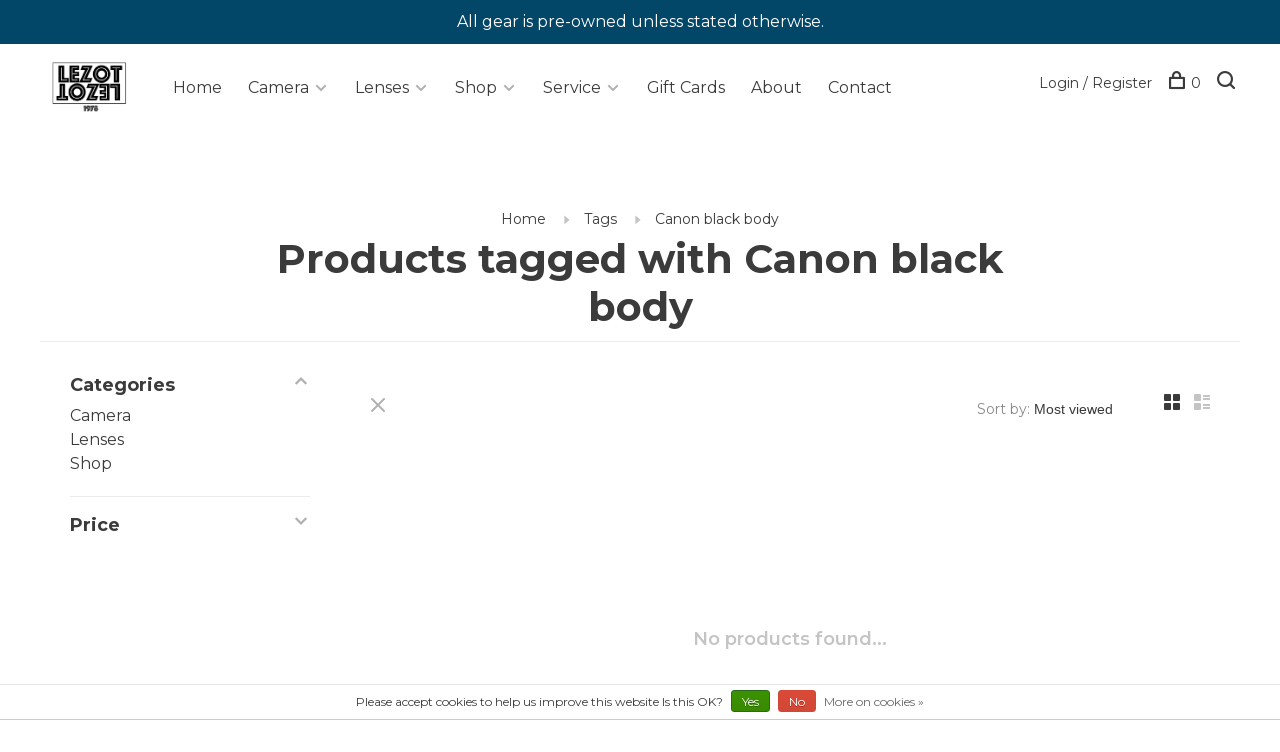

--- FILE ---
content_type: text/html;charset=utf-8
request_url: https://www.lezotcameras.com/tags/canon-black-body/
body_size: 13907
content:
<!DOCTYPE html>
<html lang="en">
  <head>
    
        
    <meta charset="utf-8"/>
<!-- [START] 'blocks/head.rain' -->
<!--

  (c) 2008-2026 Lightspeed Netherlands B.V.
  http://www.lightspeedhq.com
  Generated: 24-01-2026 @ 01:32:33

-->
<link rel="canonical" href="https://www.lezotcameras.com/tags/canon-black-body/"/>
<link rel="alternate" href="https://www.lezotcameras.com/index.rss" type="application/rss+xml" title="New products"/>
<link href="https://cdn.shoplightspeed.com/assets/cookielaw.css?2025-02-20" rel="stylesheet" type="text/css"/>
<meta name="robots" content="noodp,noydir"/>
<meta name="google-site-verification" content="slpumZzR5BJrs_anefZRU0hws2eA0CbSbUjMdXCHY_U"/>
<meta property="og:url" content="https://www.lezotcameras.com/tags/canon-black-body/?source=facebook"/>
<meta property="og:site_name" content="LeZot Camera | Sales and Camera Repair | Camera Buyers | Digital Printing"/>
<meta property="og:title" content="Canon black body"/>
<meta property="og:description" content="New and Used Cameras | Fast Shipping | Full Warranty | Trade in your used cameras for new gear or sell for cash | call 802-652-2400 or email info@lezotcameras.c"/>
<!--[if lt IE 9]>
<script src="https://cdn.shoplightspeed.com/assets/html5shiv.js?2025-02-20"></script>
<![endif]-->
<!-- [END] 'blocks/head.rain' -->
        	<meta property="og:image" content="https://cdn.shoplightspeed.com/shops/602339/themes/17174/v/600288/assets/logo.png?20220830133800">
        
        
        
        
    <title>Canon black body - LeZot Camera | Sales and Camera Repair | Camera Buyers | Digital Printing</title>
    <meta name="google-site-verification" content="Xhv3Xlzcz47IH5Y4Q0DgSXG2na6q7eMI4ZvZl6XtkjE" />
    <meta name="description" content="New and Used Cameras | Fast Shipping | Full Warranty | Trade in your used cameras for new gear or sell for cash | call 802-652-2400 or email info@lezotcameras.c" />
    <meta name="keywords" content="Canon, black, body, Used Camera, Camera Sales, Used Lenses, Sigma Lenses, New Cameras, Camera Trading, Burlington Camera, Vermont Camera, Vermont Used Camera, Vermont Camera Repair, Complete Camera,  Vermont, Church Street Camera, Professional Camera" />
    <meta http-equiv="X-UA-Compatible" content="ie=edge">
    <meta name="viewport" content="width=device-width, initial-scale=1.0">
    <meta name="apple-mobile-web-app-capable" content="yes">
    <meta name="apple-mobile-web-app-status-bar-style" content="black">
    <meta name="viewport" content="width=device-width, initial-scale=1, maximum-scale=1, user-scalable=0"/>

    <link rel="shortcut icon" href="https://cdn.shoplightspeed.com/shops/602339/themes/17174/v/600295/assets/favicon.ico?20220830133800" type="image/x-icon" />
    <link href='//fonts.googleapis.com/css?family=Montserrat:400,400i,300,500,600,700,700i,800,900' rel='stylesheet' type='text/css'>
        <!--<link rel="stylesheet" href="https://cdn.shoplightspeed.com/shops/602339/themes/17174/assets/jquery-ui-min.css?20250128200019" type="text/css" />
    <link rel="stylesheet" href="https://cdn.shoplightspeed.com/shops/602339/themes/17174/assets/featherlight-min.css?20250128200019" type="text/css" />
    <link rel="stylesheet" href="https://cdn.shoplightspeed.com/shops/602339/themes/17174/assets/slick-lightbox.css?20250128200019" type="text/css" />
    <link rel="stylesheet" href="https://cdn.shoplightspeed.com/shops/602339/themes/17174/assets/jquery-background-video.css?20250128200019" type="text/css" />
    <link rel="stylesheet" href="https://cdn.shoplightspeed.com/shops/602339/themes/17174/assets/selectric.css?20250128200019" type="text/css" />
    <link rel="stylesheet" href="https://cdn.shoplightspeed.com/shops/602339/themes/17174/assets/reset.css?20250128200019">-->
    <link rel="stylesheet" href="https://cdn.shoplightspeed.com/assets/gui-2-0.css?2025-02-20" />
    <link rel="stylesheet" href="https://cdn.shoplightspeed.com/assets/gui-responsive-2-0.css?2025-02-20" /> 
    <link rel="stylesheet" href="https://cdn.shoplightspeed.com/shops/602339/themes/17174/assets/style.css?20250128200019">
    <link rel="stylesheet" href="https://cdn.shoplightspeed.com/shops/602339/themes/17174/assets/settings.css?20250128200019" />
    <link rel="stylesheet" href="https://cdn.shoplightspeed.com/shops/602339/themes/17174/assets/custom.css?20250128200019" />
    
    <script src="//ajax.googleapis.com/ajax/libs/jquery/3.0.0/jquery.min.js"></script>
    <script>
      	if( !window.jQuery ) document.write('<script src="https://cdn.shoplightspeed.com/shops/602339/themes/17174/assets/jquery-3.0.0.min.js?20250128200019"><\/script>');
    </script>
    <script src="//cdn.jsdelivr.net/npm/js-cookie@2/src/js.cookie.min.js"></script>
    
    <script src="https://cdn.shoplightspeed.com/assets/gui.js?2025-02-20"></script>
    <script src="https://cdn.shoplightspeed.com/assets/gui-responsive-2-0.js?2025-02-20"></script>
    <script src="https://cdn.shoplightspeed.com/shops/602339/themes/17174/assets/scripts-min.js?20250128200019"></script>
    
        
        
    
<!--     SEO MARKUP -->
    <script type="application/ld+json">
{
  "@context": "https://schema.org",
  "@type": "Store",
  "name": "Merchant logo LeZot Camera",
  "image": "https://lh5.googleusercontent.com/-qm-YCMjd3ms/AAAAAAAAAAI/AAAAAAAAAAA/Rcb0xT5gvA8/s44-p-k-no-ns-nd/photo.jpg",
  "@id": "",
  "url": "https://www.lezotcameras.com/",
  "telephone": "+1 802-652-2400",
  "address": {
    "@type": "PostalAddress",
    "streetAddress": "180 Main St",
    "addressLocality": "Burlington",
    "addressRegion": "VT",
    "postalCode": "05401",
    "addressCountry": "US"
  },
  "geo": {
    "@type": "GeoCoordinates",
    "latitude": 44.476159,
    "longitude": -73.211919
  },
  "openingHoursSpecification": {
    "@type": "OpeningHoursSpecification",
    "dayOfWeek": [
      "Tuesday",
      "Wednesday",
      "Thursday",
      "Friday",
      "Saturday"
    ],
    "opens": "12:00",
    "closes": "16:00"
  } 
}
</script>
     
  </head>
  <body class="page-canon-black-body">
    
        
    <div class="page-content">
      
                                      	      	              	      	      	            
      <script>
      var product_image_size = '660x660x2',
          product_image_thumb = '132x132x2',
          product_in_stock_label = 'In stock',
          product_backorder_label = 'On backorder',
      		product_out_of_stock_label = 'Out of stock',
          product_multiple_variant_label = 'View all product options',
          show_variant_picker = 1,
          display_variants_on_product_card = 1,
          display_variant_picker_on = 'specific',
          show_newsletter_promo_popup = 0,
          newsletter_promo_delay = '10000',
          newsletter_promo_hide_until = '100',
      		currency_format = '$',
          number_format = '0,0.00',
      		shop_url = 'https://www.lezotcameras.com/',
          shop_id = '602339',
        	readmore = 'Read more',
          search_url = "https://www.lezotcameras.com/search/",
          search_empty = 'No products found',
                    view_all_results = 'View all results';
    	</script>
			
      
	<div class="top-bar">All gear is pre-owned unless stated otherwise.</div>

<div class="mobile-nav-overlay"></div>

<header class="site-header site-header-lg has-mobile-logo">
  
    
  <a href="https://www.lezotcameras.com/" class="logo logo-lg ">
          <img src="https://cdn.shoplightspeed.com/shops/602339/themes/17174/v/600288/assets/logo.png?20220830133800" alt="LeZot Camera | Sales and Camera Repair | Camera Buyers | Digital Printing" class="logo-image">
      <img src="https://cdn.shoplightspeed.com/shops/602339/themes/17174/v/600293/assets/logo-white.png?20220830133800" alt="LeZot Camera | Sales and Camera Repair | Camera Buyers | Digital Printing" class="logo-image logo-image-white">
              <img src="https://cdn.shoplightspeed.com/shops/602339/themes/17174/v/600291/assets/logo-mobile.png?20220830133800" alt="LeZot Camera | Sales and Camera Repair | Camera Buyers | Digital Printing" class="logo-image-mobile">
      </a>

  <nav class="main-nav nav-style">
    <ul>
      
                  	<li class="menu-item-category-">
          <a href="https://www.lezotcameras.com/"> Home</a>
     	 </li>
      
      
                      <li class="menu-item-category-10161 has-child">
          <a href="https://www.lezotcameras.com/camera/">Camera</a>
          <button class="mobile-menu-subopen"><span class="nc-icon-mini arrows-3_small-down"></span></button>                    <ul class="sub-cat1">
                          <li class="subsubitem has-child">
                <a class="underline-hover" href="https://www.lezotcameras.com/camera/digital-camera/" title="Digital Camera">Digital Camera</a>
                <button class="mobile-menu-subopen"><span class="nc-icon-mini arrows-3_small-down"></span></button>                                <ul class="sub-cat3">
                                      <li class="subsubitem">
                      <a class="underline-hover" href="https://www.lezotcameras.com/camera/digital-camera/all-digital-point-shoots/" title="All Digital Point &amp; Shoots ">All Digital Point &amp; Shoots </a>
                      
                    </li>
                                      <li class="subsubitem">
                      <a class="underline-hover" href="https://www.lezotcameras.com/camera/digital-camera/all-dslr-cameras/" title="All DSLR Cameras ">All DSLR Cameras </a>
                      
                    </li>
                                      <li class="subsubitem">
                      <a class="underline-hover" href="https://www.lezotcameras.com/camera/digital-camera/all-mirrorless-cameras/" title="All Mirrorless Cameras ">All Mirrorless Cameras </a>
                      
                    </li>
                                      <li class="subsubitem">
                      <a class="underline-hover" href="https://www.lezotcameras.com/camera/digital-camera/canon/" title="Canon">Canon</a>
                      
                    </li>
                                      <li class="subsubitem">
                      <a class="underline-hover" href="https://www.lezotcameras.com/camera/digital-camera/casio/" title="Casio">Casio</a>
                      
                    </li>
                                      <li class="subsubitem">
                      <a class="underline-hover" href="https://www.lezotcameras.com/camera/digital-camera/fuji/" title="Fuji">Fuji</a>
                      
                    </li>
                                      <li class="subsubitem">
                      <a class="underline-hover" href="https://www.lezotcameras.com/camera/digital-camera/ge/" title="GE">GE</a>
                      
                    </li>
                                      <li class="subsubitem">
                      <a class="underline-hover" href="https://www.lezotcameras.com/camera/digital-camera/intova/" title="Intova">Intova</a>
                      
                    </li>
                                      <li class="subsubitem">
                      <a class="underline-hover" href="https://www.lezotcameras.com/camera/digital-camera/kodak/" title="Kodak">Kodak</a>
                      
                    </li>
                                      <li class="subsubitem">
                      <a class="underline-hover" href="https://www.lezotcameras.com/camera/digital-camera/leica/" title="Leica">Leica</a>
                      
                    </li>
                                      <li class="subsubitem">
                      <a class="underline-hover" href="https://www.lezotcameras.com/camera/digital-camera/nikon/" title="Nikon">Nikon</a>
                      
                    </li>
                                      <li class="subsubitem">
                      <a class="underline-hover" href="https://www.lezotcameras.com/camera/digital-camera/olympus/" title="Olympus">Olympus</a>
                      
                    </li>
                                      <li class="subsubitem">
                      <a class="underline-hover" href="https://www.lezotcameras.com/camera/digital-camera/panasonic/" title="Panasonic">Panasonic</a>
                      
                    </li>
                                      <li class="subsubitem">
                      <a class="underline-hover" href="https://www.lezotcameras.com/camera/digital-camera/pentax/" title="Pentax">Pentax</a>
                      
                    </li>
                                      <li class="subsubitem">
                      <a class="underline-hover" href="https://www.lezotcameras.com/camera/digital-camera/sigma-sa/" title="Sigma SA">Sigma SA</a>
                      
                    </li>
                                      <li class="subsubitem">
                      <a class="underline-hover" href="https://www.lezotcameras.com/camera/digital-camera/sony/" title="Sony">Sony</a>
                      
                    </li>
                                  </ul>
                              </li>
                          <li class="subsubitem has-child">
                <a class="underline-hover" href="https://www.lezotcameras.com/camera/film-camera/" title="Film Camera">Film Camera</a>
                <button class="mobile-menu-subopen"><span class="nc-icon-mini arrows-3_small-down"></span></button>                                <ul class="sub-cat3">
                                      <li class="subsubitem">
                      <a class="underline-hover" href="https://www.lezotcameras.com/camera/film-camera/canon/" title="Canon">Canon</a>
                      
                    </li>
                                      <li class="subsubitem">
                      <a class="underline-hover" href="https://www.lezotcameras.com/camera/film-camera/chinon/" title="Chinon">Chinon</a>
                      
                    </li>
                                      <li class="subsubitem">
                      <a class="underline-hover" href="https://www.lezotcameras.com/camera/film-camera/collectable/" title="Collectable">Collectable</a>
                      
                    </li>
                                      <li class="subsubitem">
                      <a class="underline-hover" href="https://www.lezotcameras.com/camera/film-camera/contax/" title="Contax">Contax</a>
                      
                    </li>
                                      <li class="subsubitem">
                      <a class="underline-hover" href="https://www.lezotcameras.com/camera/film-camera/fuji/" title="Fuji">Fuji</a>
                      
                    </li>
                                      <li class="subsubitem">
                      <a class="underline-hover" href="https://www.lezotcameras.com/camera/film-camera/kodak/" title="Kodak">Kodak</a>
                      
                    </li>
                                      <li class="subsubitem">
                      <a class="underline-hover" href="https://www.lezotcameras.com/camera/film-camera/konica/" title="Konica">Konica</a>
                      
                    </li>
                                      <li class="subsubitem">
                      <a class="underline-hover" href="https://www.lezotcameras.com/camera/film-camera/leica/" title="Leica">Leica</a>
                      
                    </li>
                                      <li class="subsubitem">
                      <a class="underline-hover" href="https://www.lezotcameras.com/camera/film-camera/minolta/" title="Minolta">Minolta</a>
                      
                    </li>
                                      <li class="subsubitem">
                      <a class="underline-hover" href="https://www.lezotcameras.com/camera/film-camera/minox/" title="Minox">Minox</a>
                      
                    </li>
                                      <li class="subsubitem">
                      <a class="underline-hover" href="https://www.lezotcameras.com/camera/film-camera/nikon/" title="Nikon">Nikon</a>
                      
                    </li>
                                      <li class="subsubitem">
                      <a class="underline-hover" href="https://www.lezotcameras.com/camera/film-camera/olympus/" title="Olympus">Olympus</a>
                      
                    </li>
                                      <li class="subsubitem">
                      <a class="underline-hover" href="https://www.lezotcameras.com/camera/film-camera/pentax/" title="Pentax">Pentax</a>
                      
                    </li>
                                      <li class="subsubitem">
                      <a class="underline-hover" href="https://www.lezotcameras.com/camera/film-camera/petri/" title="Petri">Petri</a>
                      
                    </li>
                                      <li class="subsubitem">
                      <a class="underline-hover" href="https://www.lezotcameras.com/camera/film-camera/polaroid-instax-instant-film/" title="Polaroid / Instax / Instant Film">Polaroid / Instax / Instant Film</a>
                      
                    </li>
                                      <li class="subsubitem">
                      <a class="underline-hover" href="https://www.lezotcameras.com/camera/film-camera/praktina/" title="Praktina">Praktina</a>
                      
                    </li>
                                      <li class="subsubitem">
                      <a class="underline-hover" href="https://www.lezotcameras.com/camera/film-camera/ricoh/" title="Ricoh">Ricoh</a>
                      
                    </li>
                                      <li class="subsubitem">
                      <a class="underline-hover" href="https://www.lezotcameras.com/camera/film-camera/rollei/" title="Rollei">Rollei</a>
                      
                    </li>
                                      <li class="subsubitem">
                      <a class="underline-hover" href="https://www.lezotcameras.com/camera/film-camera/samsung/" title="Samsung">Samsung</a>
                      
                    </li>
                                      <li class="subsubitem">
                      <a class="underline-hover" href="https://www.lezotcameras.com/camera/film-camera/sigma-sa/" title="Sigma SA">Sigma SA</a>
                      
                    </li>
                                      <li class="subsubitem">
                      <a class="underline-hover" href="https://www.lezotcameras.com/camera/film-camera/vivitar/" title="Vivitar">Vivitar</a>
                      
                    </li>
                                      <li class="subsubitem">
                      <a class="underline-hover" href="https://www.lezotcameras.com/camera/film-camera/voigtlander/" title="Voigtlander">Voigtlander</a>
                      
                    </li>
                                      <li class="subsubitem">
                      <a class="underline-hover" href="https://www.lezotcameras.com/camera/film-camera/yashica/" title="Yashica">Yashica</a>
                      
                    </li>
                                      <li class="subsubitem">
                      <a class="underline-hover" href="https://www.lezotcameras.com/camera/film-camera/all-film-point-shoots/" title="All Film Point &amp; Shoots ">All Film Point &amp; Shoots </a>
                      
                    </li>
                                      <li class="subsubitem">
                      <a class="underline-hover" href="https://www.lezotcameras.com/camera/film-camera/all-35mm-film-cameras/" title="All 35mm Film Cameras ">All 35mm Film Cameras </a>
                      
                    </li>
                                  </ul>
                              </li>
                          <li class="subsubitem has-child">
                <a class="underline-hover" href="https://www.lezotcameras.com/camera/medium-and-large-format-film-cameras/" title="Medium and Large Format Film Cameras">Medium and Large Format Film Cameras</a>
                <button class="mobile-menu-subopen"><span class="nc-icon-mini arrows-3_small-down"></span></button>                                <ul class="sub-cat3">
                                      <li class="subsubitem">
                      <a class="underline-hover" href="https://www.lezotcameras.com/camera/medium-and-large-format-film-cameras/hasselblad/" title="Hasselblad">Hasselblad</a>
                      
                    </li>
                                      <li class="subsubitem">
                      <a class="underline-hover" href="https://www.lezotcameras.com/camera/medium-and-large-format-film-cameras/large-format/" title="Large Format">Large Format</a>
                      
                    </li>
                                      <li class="subsubitem">
                      <a class="underline-hover" href="https://www.lezotcameras.com/camera/medium-and-large-format-film-cameras/medium-format-rangefinder/" title="Medium Format Rangefinder">Medium Format Rangefinder</a>
                      
                    </li>
                                      <li class="subsubitem">
                      <a class="underline-hover" href="https://www.lezotcameras.com/camera/medium-and-large-format-film-cameras/medium-format-slr/" title="Medium Format SLR">Medium Format SLR</a>
                      
                    </li>
                                      <li class="subsubitem">
                      <a class="underline-hover" href="https://www.lezotcameras.com/camera/medium-and-large-format-film-cameras/pentax-medium-format/" title="Pentax Medium Format">Pentax Medium Format</a>
                      
                    </li>
                                      <li class="subsubitem">
                      <a class="underline-hover" href="https://www.lezotcameras.com/camera/medium-and-large-format-film-cameras/tlr/" title="TLR">TLR</a>
                      
                    </li>
                                  </ul>
                              </li>
                          <li class="subsubitem">
                <a class="underline-hover" href="https://www.lezotcameras.com/camera/video-cinema-movie/" title="Video | Cinema | Movie">Video | Cinema | Movie</a>
                                              </li>
                        
            
       
        
          </ul>
                                    </li>
                <li class="menu-item-category-47694 has-child">
          <a href="https://www.lezotcameras.com/lenses/">Lenses</a>
          <button class="mobile-menu-subopen"><span class="nc-icon-mini arrows-3_small-down"></span></button>                    <ul class="sub-cat1">
                          <li class="subsubitem">
                <a class="underline-hover" href="https://www.lezotcameras.com/lenses/adapters/" title="Adapters">Adapters</a>
                                              </li>
                          <li class="subsubitem has-child">
                <a class="underline-hover" href="https://www.lezotcameras.com/lenses/canon/" title="Canon">Canon</a>
                <button class="mobile-menu-subopen"><span class="nc-icon-mini arrows-3_small-down"></span></button>                                <ul class="sub-cat3">
                                      <li class="subsubitem">
                      <a class="underline-hover" href="https://www.lezotcameras.com/lenses/canon/canon-auto-focus/" title="Canon Auto Focus">Canon Auto Focus</a>
                      
                    </li>
                                      <li class="subsubitem">
                      <a class="underline-hover" href="https://www.lezotcameras.com/lenses/canon/canon-fd-manual-focus/" title="Canon FD Manual Focus">Canon FD Manual Focus</a>
                      
                    </li>
                                      <li class="subsubitem">
                      <a class="underline-hover" href="https://www.lezotcameras.com/lenses/canon/canon-ef-s/" title="Canon EF-S">Canon EF-S</a>
                      
                    </li>
                                      <li class="subsubitem">
                      <a class="underline-hover" href="https://www.lezotcameras.com/lenses/canon/canon-fl-manual-mount/" title="Canon FL manual mount">Canon FL manual mount</a>
                      
                    </li>
                                  </ul>
                              </li>
                          <li class="subsubitem has-child">
                <a class="underline-hover" href="https://www.lezotcameras.com/lenses/fuji/" title="Fuji">Fuji</a>
                <button class="mobile-menu-subopen"><span class="nc-icon-mini arrows-3_small-down"></span></button>                                <ul class="sub-cat3">
                                      <li class="subsubitem">
                      <a class="underline-hover" href="https://www.lezotcameras.com/lenses/fuji/fujica-bayonet-lens/" title="Fujica Bayonet Lens">Fujica Bayonet Lens</a>
                      
                    </li>
                                  </ul>
                              </li>
                          <li class="subsubitem">
                <a class="underline-hover" href="https://www.lezotcameras.com/lenses/konica-ar-mount/" title="Konica AR Mount">Konica AR Mount</a>
                                              </li>
                          <li class="subsubitem">
                <a class="underline-hover" href="https://www.lezotcameras.com/lenses/large-format/" title="Large Format">Large Format</a>
                                              </li>
                          <li class="subsubitem has-child">
                <a class="underline-hover" href="https://www.lezotcameras.com/lenses/leica/" title="Leica">Leica</a>
                <button class="mobile-menu-subopen"><span class="nc-icon-mini arrows-3_small-down"></span></button>                                <ul class="sub-cat3">
                                      <li class="subsubitem">
                      <a class="underline-hover" href="https://www.lezotcameras.com/lenses/leica/leica-m-mount/" title="Leica M Mount">Leica M Mount</a>
                      
                    </li>
                                      <li class="subsubitem">
                      <a class="underline-hover" href="https://www.lezotcameras.com/lenses/leica/leicaflex/" title="Leicaflex">Leicaflex</a>
                      
                    </li>
                                      <li class="subsubitem">
                      <a class="underline-hover" href="https://www.lezotcameras.com/lenses/leica/leica-screw-mount/" title="Leica Screw Mount">Leica Screw Mount</a>
                      
                    </li>
                                  </ul>
                              </li>
                          <li class="subsubitem has-child">
                <a class="underline-hover" href="https://www.lezotcameras.com/lenses/mamiya/" title="Mamiya">Mamiya</a>
                <button class="mobile-menu-subopen"><span class="nc-icon-mini arrows-3_small-down"></span></button>                                <ul class="sub-cat3">
                                      <li class="subsubitem">
                      <a class="underline-hover" href="https://www.lezotcameras.com/lenses/mamiya/mamiya-medium-format/" title="Mamiya Medium format">Mamiya Medium format</a>
                      
                    </li>
                                      <li class="subsubitem">
                      <a class="underline-hover" href="https://www.lezotcameras.com/lenses/mamiya/mamiya-35mm/" title="Mamiya 35mm">Mamiya 35mm</a>
                      
                    </li>
                                  </ul>
                              </li>
                          <li class="subsubitem">
                <a class="underline-hover" href="https://www.lezotcameras.com/lenses/micro-4-3/" title="Micro 4/3">Micro 4/3</a>
                                              </li>
                          <li class="subsubitem has-child">
                <a class="underline-hover" href="https://www.lezotcameras.com/lenses/minolta/" title="Minolta">Minolta</a>
                <button class="mobile-menu-subopen"><span class="nc-icon-mini arrows-3_small-down"></span></button>                                <ul class="sub-cat3">
                                      <li class="subsubitem">
                      <a class="underline-hover" href="https://www.lezotcameras.com/lenses/minolta/minolta-md/" title="Minolta MD">Minolta MD</a>
                      
                    </li>
                                      <li class="subsubitem">
                      <a class="underline-hover" href="https://www.lezotcameras.com/lenses/minolta/minolta-auto-focus/" title="Minolta Auto Focus">Minolta Auto Focus</a>
                      
                    </li>
                                  </ul>
                              </li>
                          <li class="subsubitem has-child">
                <a class="underline-hover" href="https://www.lezotcameras.com/lenses/nikon/" title="Nikon">Nikon</a>
                <button class="mobile-menu-subopen"><span class="nc-icon-mini arrows-3_small-down"></span></button>                                <ul class="sub-cat3">
                                      <li class="subsubitem">
                      <a class="underline-hover" href="https://www.lezotcameras.com/lenses/nikon/nikon-ai-s-mount/" title="Nikon AI-S mount">Nikon AI-S mount</a>
                      
                    </li>
                                      <li class="subsubitem">
                      <a class="underline-hover" href="https://www.lezotcameras.com/lenses/nikon/nikon-dx/" title="Nikon DX">Nikon DX</a>
                      
                    </li>
                                      <li class="subsubitem">
                      <a class="underline-hover" href="https://www.lezotcameras.com/lenses/nikon/nikon-one-mount/" title="Nikon One Mount">Nikon One Mount</a>
                      
                    </li>
                                      <li class="subsubitem">
                      <a class="underline-hover" href="https://www.lezotcameras.com/lenses/nikon/nikon-auto-indexed/" title="Nikon Auto Indexed">Nikon Auto Indexed</a>
                      
                    </li>
                                      <li class="subsubitem">
                      <a class="underline-hover" href="https://www.lezotcameras.com/lenses/nikon/nikon-f-non-ai-mount-manual-focus-lenses-mounts-on/" title="Nikon F non-AI mount | Manual Focus Lenses Mounts on All Nikon SLR bodies">Nikon F non-AI mount | Manual Focus Lenses Mounts on All Nikon SLR bodies</a>
                      
                    </li>
                                      <li class="subsubitem">
                      <a class="underline-hover" href="https://www.lezotcameras.com/lenses/nikon/nikon-auto-focus/" title="Nikon Auto Focus">Nikon Auto Focus</a>
                      
                    </li>
                                  </ul>
                              </li>
                          <li class="subsubitem has-child">
                <a class="underline-hover" href="https://www.lezotcameras.com/lenses/olympus/" title="Olympus">Olympus</a>
                <button class="mobile-menu-subopen"><span class="nc-icon-mini arrows-3_small-down"></span></button>                                <ul class="sub-cat3">
                                      <li class="subsubitem">
                      <a class="underline-hover" href="https://www.lezotcameras.com/lenses/olympus/olympus-auto-focus/" title="Olympus Auto Focus">Olympus Auto Focus</a>
                      
                    </li>
                                      <li class="subsubitem">
                      <a class="underline-hover" href="https://www.lezotcameras.com/lenses/olympus/olympus-manual-focus/" title="Olympus Manual Focus">Olympus Manual Focus</a>
                      
                    </li>
                                  </ul>
                              </li>
                          <li class="subsubitem has-child">
                <a class="underline-hover" href="https://www.lezotcameras.com/lenses/pentax/" title="Pentax">Pentax</a>
                <button class="mobile-menu-subopen"><span class="nc-icon-mini arrows-3_small-down"></span></button>                                <ul class="sub-cat3">
                                      <li class="subsubitem">
                      <a class="underline-hover" href="https://www.lezotcameras.com/lenses/pentax/pentax-k-mount-manual-lens/" title="Pentax K/Mount Manual Lens">Pentax K/Mount Manual Lens</a>
                      
                    </li>
                                      <li class="subsubitem">
                      <a class="underline-hover" href="https://www.lezotcameras.com/lenses/pentax/pentax-auto-focus/" title="Pentax Auto Focus">Pentax Auto Focus</a>
                      
                    </li>
                                      <li class="subsubitem">
                      <a class="underline-hover" href="https://www.lezotcameras.com/lenses/pentax/pentax-thread-screw-mount/" title="Pentax Thread/Screw Mount">Pentax Thread/Screw Mount</a>
                      
                    </li>
                                  </ul>
                              </li>
                          <li class="subsubitem">
                <a class="underline-hover" href="https://www.lezotcameras.com/lenses/sigma-auto-focus/" title="Sigma Auto Focus">Sigma Auto Focus</a>
                                              </li>
                          <li class="subsubitem has-child">
                <a class="underline-hover" href="https://www.lezotcameras.com/lenses/sony/" title="Sony">Sony</a>
                <button class="mobile-menu-subopen"><span class="nc-icon-mini arrows-3_small-down"></span></button>                                <ul class="sub-cat3">
                                      <li class="subsubitem">
                      <a class="underline-hover" href="https://www.lezotcameras.com/lenses/sony/sony-e-mount/" title="Sony E Mount">Sony E Mount</a>
                      
                    </li>
                                      <li class="subsubitem">
                      <a class="underline-hover" href="https://www.lezotcameras.com/lenses/sony/sony-alpha-mount/" title="Sony Alpha Mount">Sony Alpha Mount</a>
                      
                    </li>
                                  </ul>
                              </li>
                          <li class="subsubitem">
                <a class="underline-hover" href="https://www.lezotcameras.com/lenses/t-mount-lens/" title="T mount Lens">T mount Lens</a>
                                              </li>
                          <li class="subsubitem">
                <a class="underline-hover" href="https://www.lezotcameras.com/lenses/tamron-adaptall/" title="Tamron Adaptall">Tamron Adaptall</a>
                                              </li>
                          <li class="subsubitem">
                <a class="underline-hover" href="https://www.lezotcameras.com/lenses/view-camera-lens/" title="View Camera Lens">View Camera Lens</a>
                                              </li>
                          <li class="subsubitem has-child">
                <a class="underline-hover" href="https://www.lezotcameras.com/lenses/yashica-contax/" title="Yashica | Contax">Yashica | Contax</a>
                <button class="mobile-menu-subopen"><span class="nc-icon-mini arrows-3_small-down"></span></button>                                <ul class="sub-cat3">
                                      <li class="subsubitem">
                      <a class="underline-hover" href="https://www.lezotcameras.com/lenses/yashica-contax/yashica-contax-mount/" title="Yashica/Contax Mount">Yashica/Contax Mount</a>
                      
                    </li>
                                      <li class="subsubitem">
                      <a class="underline-hover" href="https://www.lezotcameras.com/lenses/yashica-contax/contax-rf-mount/" title="Contax RF Mount">Contax RF Mount</a>
                      
                    </li>
                                  </ul>
                              </li>
                        
            
       
        
          </ul>
                                    </li>
                <li class="menu-item-category-3856678 has-child">
          <a href="https://www.lezotcameras.com/shop/">Shop</a>
          <button class="mobile-menu-subopen"><span class="nc-icon-mini arrows-3_small-down"></span></button>                    <ul class="sub-cat1">
                          <li class="subsubitem">
                <a class="underline-hover" href="https://www.lezotcameras.com/shop/film-processing/" title="Film Processing">Film Processing</a>
                                              </li>
                          <li class="subsubitem">
                <a class="underline-hover" href="https://www.lezotcameras.com/shop/repair/" title="Repair">Repair</a>
                                              </li>
                          <li class="subsubitem has-child">
                <a class="underline-hover" href="https://www.lezotcameras.com/shop/accessories/" title="Accessories">Accessories</a>
                <button class="mobile-menu-subopen"><span class="nc-icon-mini arrows-3_small-down"></span></button>                                <ul class="sub-cat3">
                                      <li class="subsubitem">
                      <a class="underline-hover" href="https://www.lezotcameras.com/shop/accessories/cables-and-cords/" title="Cables and Cords">Cables and Cords</a>
                      
                    </li>
                                      <li class="subsubitem">
                      <a class="underline-hover" href="https://www.lezotcameras.com/shop/accessories/straps/" title="Straps">Straps</a>
                      
                    </li>
                                      <li class="subsubitem">
                      <a class="underline-hover" href="https://www.lezotcameras.com/shop/accessories/memory-cards/" title="Memory Cards">Memory Cards</a>
                      
                    </li>
                                      <li class="subsubitem">
                      <a class="underline-hover" href="https://www.lezotcameras.com/shop/accessories/lens-filters/" title="Lens Filters">Lens Filters</a>
                      
                    </li>
                                      <li class="subsubitem">
                      <a class="underline-hover" href="https://www.lezotcameras.com/shop/accessories/camera-bags-and-cases/" title="Camera Bags and Cases">Camera Bags and Cases</a>
                      
                    </li>
                                      <li class="subsubitem">
                      <a class="underline-hover" href="https://www.lezotcameras.com/shop/accessories/front-rear-body/" title="FRONT/REAR/BODY">FRONT/REAR/BODY</a>
                      
                    </li>
                                      <li class="subsubitem">
                      <a class="underline-hover" href="https://www.lezotcameras.com/shop/accessories/batteries/" title="BATTERIES">BATTERIES</a>
                      
                    </li>
                                      <li class="subsubitem">
                      <a class="underline-hover" href="https://www.lezotcameras.com/shop/accessories/nikon-dedicated/" title="Nikon Dedicated">Nikon Dedicated</a>
                      
                    </li>
                                      <li class="subsubitem">
                      <a class="underline-hover" href="https://www.lezotcameras.com/shop/accessories/leica-dedicated/" title="Leica Dedicated">Leica Dedicated</a>
                      
                    </li>
                                      <li class="subsubitem">
                      <a class="underline-hover" href="https://www.lezotcameras.com/shop/accessories/canon-dedicated/" title="Canon Dedicated">Canon Dedicated</a>
                      
                    </li>
                                      <li class="subsubitem">
                      <a class="underline-hover" href="https://www.lezotcameras.com/shop/accessories/pentax-dedicated/" title="Pentax Dedicated">Pentax Dedicated</a>
                      
                    </li>
                                      <li class="subsubitem">
                      <a class="underline-hover" href="https://www.lezotcameras.com/shop/accessories/minolta-dedicated/" title="Minolta Dedicated">Minolta Dedicated</a>
                      
                    </li>
                                      <li class="subsubitem">
                      <a class="underline-hover" href="https://www.lezotcameras.com/shop/accessories/rollei-dedicated/" title="Rollei Dedicated">Rollei Dedicated</a>
                      
                    </li>
                                      <li class="subsubitem">
                      <a class="underline-hover" href="https://www.lezotcameras.com/shop/accessories/olympus-dedicated/" title="Olympus Dedicated">Olympus Dedicated</a>
                      
                    </li>
                                      <li class="subsubitem">
                      <a class="underline-hover" href="https://www.lezotcameras.com/shop/accessories/mamiya-dedicated/" title="Mamiya Dedicated">Mamiya Dedicated</a>
                      
                    </li>
                                      <li class="subsubitem">
                      <a class="underline-hover" href="https://www.lezotcameras.com/shop/accessories/hasselblad-dedicated/" title="Hasselblad Dedicated">Hasselblad Dedicated</a>
                      
                    </li>
                                      <li class="subsubitem">
                      <a class="underline-hover" href="https://www.lezotcameras.com/shop/accessories/konica-dedicated/" title="Konica Dedicated">Konica Dedicated</a>
                      
                    </li>
                                      <li class="subsubitem">
                      <a class="underline-hover" href="https://www.lezotcameras.com/shop/accessories/fujifilm-dedicated/" title="Fujifilm Dedicated">Fujifilm Dedicated</a>
                      
                    </li>
                                      <li class="subsubitem">
                      <a class="underline-hover" href="https://www.lezotcameras.com/shop/accessories/bronica-dedicated/" title="Bronica Dedicated">Bronica Dedicated</a>
                      
                    </li>
                                      <li class="subsubitem">
                      <a class="underline-hover" href="https://www.lezotcameras.com/shop/accessories/non-dedicated-flash/" title="Non Dedicated Flash">Non Dedicated Flash</a>
                      
                    </li>
                                      <li class="subsubitem">
                      <a class="underline-hover" href="https://www.lezotcameras.com/shop/accessories/kodak-dedicated/" title="Kodak Dedicated">Kodak Dedicated</a>
                      
                    </li>
                                      <li class="subsubitem">
                      <a class="underline-hover" href="https://www.lezotcameras.com/shop/accessories/polaroid-dedicated/" title="Polaroid Dedicated">Polaroid Dedicated</a>
                      
                    </li>
                                      <li class="subsubitem">
                      <a class="underline-hover" href="https://www.lezotcameras.com/shop/accessories/sony-dedicated/" title="Sony Dedicated">Sony Dedicated</a>
                      
                    </li>
                                      <li class="subsubitem">
                      <a class="underline-hover" href="https://www.lezotcameras.com/shop/accessories/fujifilm-dedicated-535780/" title="Fujifilm Dedicated">Fujifilm Dedicated</a>
                      
                    </li>
                                  </ul>
                              </li>
                          <li class="subsubitem has-child">
                <a class="underline-hover" href="https://www.lezotcameras.com/shop/film/" title="Film">Film</a>
                <button class="mobile-menu-subopen"><span class="nc-icon-mini arrows-3_small-down"></span></button>                                <ul class="sub-cat3">
                                      <li class="subsubitem">
                      <a class="underline-hover" href="https://www.lezotcameras.com/shop/film/35mm-film/" title="35mm Film">35mm Film</a>
                      
                    </li>
                                      <li class="subsubitem">
                      <a class="underline-hover" href="https://www.lezotcameras.com/shop/film/medium-and-large-format-film/" title="Medium and Large Format Film">Medium and Large Format Film</a>
                      
                    </li>
                                      <li class="subsubitem">
                      <a class="underline-hover" href="https://www.lezotcameras.com/shop/film/instant-film/" title="Instant Film">Instant Film</a>
                      
                    </li>
                                      <li class="subsubitem">
                      <a class="underline-hover" href="https://www.lezotcameras.com/shop/film/movie-films/" title="Movie Films">Movie Films</a>
                      
                    </li>
                                      <li class="subsubitem">
                      <a class="underline-hover" href="https://www.lezotcameras.com/shop/film/110-film/" title="110 Film">110 Film</a>
                      
                    </li>
                                  </ul>
                              </li>
                          <li class="subsubitem has-child">
                <a class="underline-hover" href="https://www.lezotcameras.com/shop/tripod-and-stands/" title="Tripod and Stands">Tripod and Stands</a>
                <button class="mobile-menu-subopen"><span class="nc-icon-mini arrows-3_small-down"></span></button>                                <ul class="sub-cat3">
                                      <li class="subsubitem">
                      <a class="underline-hover" href="https://www.lezotcameras.com/shop/tripod-and-stands/tripod-tripod-heads-qr-plates/" title="Tripod | Tripod Heads | QR Plates">Tripod | Tripod Heads | QR Plates</a>
                      
                    </li>
                                      <li class="subsubitem">
                      <a class="underline-hover" href="https://www.lezotcameras.com/shop/tripod-and-stands/iphone/" title="iPhone">iPhone</a>
                      
                    </li>
                                  </ul>
                              </li>
                          <li class="subsubitem has-child">
                <a class="underline-hover" href="https://www.lezotcameras.com/shop/studio-and-lighting/" title="Studio and Lighting">Studio and Lighting</a>
                <button class="mobile-menu-subopen"><span class="nc-icon-mini arrows-3_small-down"></span></button>                                <ul class="sub-cat3">
                                      <li class="subsubitem">
                      <a class="underline-hover" href="https://www.lezotcameras.com/shop/studio-and-lighting/light-bulbs/" title="Light Bulbs">Light Bulbs</a>
                      
                    </li>
                                      <li class="subsubitem">
                      <a class="underline-hover" href="https://www.lezotcameras.com/shop/studio-and-lighting/light-meter/" title="Light Meter">Light Meter</a>
                      
                    </li>
                                      <li class="subsubitem">
                      <a class="underline-hover" href="https://www.lezotcameras.com/shop/studio-and-lighting/light-stands/" title="Light Stands">Light Stands</a>
                      
                    </li>
                                      <li class="subsubitem">
                      <a class="underline-hover" href="https://www.lezotcameras.com/shop/studio-and-lighting/mono-lights-and-strobes/" title="Mono-Lights and Strobes">Mono-Lights and Strobes</a>
                      
                    </li>
                                      <li class="subsubitem">
                      <a class="underline-hover" href="https://www.lezotcameras.com/shop/studio-and-lighting/on-camera-flash/" title="On Camera Flash">On Camera Flash</a>
                      
                    </li>
                                  </ul>
                              </li>
                          <li class="subsubitem has-child">
                <a class="underline-hover" href="https://www.lezotcameras.com/shop/ink-jet/" title="Ink Jet">Ink Jet</a>
                <button class="mobile-menu-subopen"><span class="nc-icon-mini arrows-3_small-down"></span></button>                                <ul class="sub-cat3">
                                      <li class="subsubitem">
                      <a class="underline-hover" href="https://www.lezotcameras.com/shop/ink-jet/printer-accessories/" title="Printer Accessories ">Printer Accessories </a>
                      
                    </li>
                                      <li class="subsubitem">
                      <a class="underline-hover" href="https://www.lezotcameras.com/shop/ink-jet/ink-jet-printing-and-scanning-supplies/" title="Ink Jet Printing and Scanning Supplies">Ink Jet Printing and Scanning Supplies</a>
                      
                    </li>
                                      <li class="subsubitem">
                      <a class="underline-hover" href="https://www.lezotcameras.com/shop/ink-jet/ink-jet-inks/" title="Ink Jet Inks">Ink Jet Inks</a>
                      
                    </li>
                                      <li class="subsubitem">
                      <a class="underline-hover" href="https://www.lezotcameras.com/shop/ink-jet/ink-jet-papers/" title="Ink Jet Papers">Ink Jet Papers</a>
                      
                    </li>
                                  </ul>
                              </li>
                          <li class="subsubitem has-child">
                <a class="underline-hover" href="https://www.lezotcameras.com/shop/darkroom/" title="Darkroom">Darkroom</a>
                <button class="mobile-menu-subopen"><span class="nc-icon-mini arrows-3_small-down"></span></button>                                <ul class="sub-cat3">
                                      <li class="subsubitem">
                      <a class="underline-hover" href="https://www.lezotcameras.com/shop/darkroom/chemistry/" title="Chemistry">Chemistry</a>
                      
                    </li>
                                      <li class="subsubitem">
                      <a class="underline-hover" href="https://www.lezotcameras.com/shop/darkroom/hardware/" title="Hardware">Hardware</a>
                      
                    </li>
                                      <li class="subsubitem">
                      <a class="underline-hover" href="https://www.lezotcameras.com/shop/darkroom/archival/" title="Archival">Archival</a>
                      
                    </li>
                                      <li class="subsubitem">
                      <a class="underline-hover" href="https://www.lezotcameras.com/shop/darkroom/paper/" title="Paper">Paper</a>
                      
                    </li>
                                  </ul>
                              </li>
                          <li class="subsubitem has-child">
                <a class="underline-hover" href="https://www.lezotcameras.com/shop/storage-and-frames/" title="Storage and Frames">Storage and Frames</a>
                <button class="mobile-menu-subopen"><span class="nc-icon-mini arrows-3_small-down"></span></button>                                <ul class="sub-cat3">
                                      <li class="subsubitem">
                      <a class="underline-hover" href="https://www.lezotcameras.com/shop/storage-and-frames/frames/" title="Frames">Frames</a>
                      
                    </li>
                                  </ul>
                              </li>
                          <li class="subsubitem">
                <a class="underline-hover" href="https://www.lezotcameras.com/shop/extended-warranty/" title="Extended Warranty">Extended Warranty</a>
                                              </li>
                          <li class="subsubitem">
                <a class="underline-hover" href="https://www.lezotcameras.com/shop/binoculars/" title="Binoculars">Binoculars</a>
                                              </li>
                          <li class="subsubitem">
                <a class="underline-hover" href="https://www.lezotcameras.com/shop/video/" title="Video">Video</a>
                                              </li>
                        
            
       
        
          </ul>
                                    </li>
                      
     
 <li class=" has-child">
   	<a href="https://www.lezotcameras.com/service/services/">Service</a>
    <button class="mobile-menu-subopen"><span class="nc-icon-mini arrows-3_small-down"></span></button>                    
				<ul class="services-menu">      
        		            	<li class="subsubitem">
              	<a class="underline-hover" target="_blank" href="https://cdn.shoplightspeed.com/shops/602339/files/54116613/updated-filmprocessingfaq01.pdf" title="Film Processing Information"> Film Processing Information</a>
              </li>
                        	<li class="subsubitem">
              	<a class="underline-hover" target="_blank" href="https://cdn.shoplightspeed.com/shops/602339/files/60505457/lezotrepairfaq-01.pdf" title="Camera Repair Information"> Camera Repair Information</a>
              </li>
                        	<li class="subsubitem">
              	<a class="underline-hover" target="_blank" href="https://www.lezotcameras.com/service/in-house-printing/" title="Digital Printing"> Digital Printing</a>
              </li>
                        	<li class="subsubitem">
              	<a class="underline-hover" target="_blank" href="https://www.lezotcameras.com/service/equipment-rentals/" title="Rentals"> Rentals</a>
              </li>
                    </ul>
</li>      
                        
      	        <li class="">
          <a href="https://www.lezotcameras.com/giftcard/" title="Gift Cards">
            Gift Cards
          </a>
        </li>
                <li class="">
          <a href="https://www.lezotcameras.com/service/about/" title="About ">
            About 
          </a>
        </li>
                <li class="">
          <a href="https://www.lezotcameras.com/service/" title="Contact ">
            Contact 
          </a>
        </li>
              
                                                      
      
      <li class="menu-item-mobile-only m-t-30">
                <a href="#" title="Account" data-featherlight="#loginModal">Login / Register</a>
              </li>
      
            
                              
      
    </ul>
  </nav>

  <nav class="secondary-nav nav-style">
    <div class="search-header secondary-style">
      <form action="https://www.lezotcameras.com/search/" method="get" id="searchForm" class="ajax-enabled">
        <input type="text" name="q" autocomplete="off" value="" placeholder="Search for product">
        <a href="#" class="search-close">Close</a>
        <div class="search-results"></div>
      </form>
    </div>
    
    <ul>
      <li class="menu-item-desktop-only menu-item-account">
                <a href="#" title="Account" data-featherlight="#loginModal">Login / Register</a>
              </li>
      
            
                              
      
            
            
      <li>
        <a href="#" title="Cart" class="cart-trigger"><span class="nc-icon-mini shopping_bag-20"></span>0</a>
      </li>

      <li class="search-trigger-item">
        <a href="#" title="Search" class="search-trigger"><span class="nc-icon-mini ui-1_zoom"></span></a>
      </li>
    </ul>

    
    <a class="burger">
      <span></span>
    </a>
    
  </nav>
</header>      <div itemscope itemtype="http://schema.org/BreadcrumbList">
	<div itemprop="itemListElement" itemscope itemtype="http://schema.org/ListItem">
    <a itemprop="item" href="https://www.lezotcameras.com/"><span itemprop="name" content="Home"></span></a>
    <meta itemprop="position" content="1" />
  </div>
    	<div itemprop="itemListElement" itemscope itemtype="http://schema.org/ListItem">
      <a itemprop="item" href="https://www.lezotcameras.com/tags/"><span itemprop="name" content="Tags"></span></a>
      <meta itemprop="position" content="2" />
    </div>
    	<div itemprop="itemListElement" itemscope itemtype="http://schema.org/ListItem">
      <a itemprop="item" href="https://www.lezotcameras.com/tags/canon-black-body/"><span itemprop="name" content="Canon black body"></span></a>
      <meta itemprop="position" content="3" />
    </div>
  </div>

      <div class="cart-sidebar-container">
  <div class="cart-sidebar">
    <button class="cart-sidebar-close" aria-label="Close">✕</button>
    <div class="cart-sidebar-title">
      <h5>Cart</h5>
      <p><span class="item-qty"></span> items</p>
    </div>
    
    <div class="cart-sidebar-body">
        
      <div class="no-cart-products">No products found...</div>
      
    </div>
    
      </div>
</div>      <!-- Login Modal -->
<div class="modal-lighbox login-modal" id="loginModal">
  <div class="row">
    <div class="col-sm-6 m-b-30 login-row p-r-30 sm-p-r-15">
      <h4>Login</h4>
      <p>Log in if you have an account</p>
      <form action="https://www.lezotcameras.com/account/loginPost/?return=https%3A%2F%2Fwww.lezotcameras.com%2Ftags%2Fcanon-black-body%2F" method="post" class="secondary-style">
        <input type="hidden" name="key" value="3f05cef53db15f28db6034fa88eb6394" />
        <div class="form-row">
          <input type="text" name="email" autocomplete="on" placeholder="Email address" class="required" />
        </div>
        <div class="form-row">
          <input type="password" name="password" autocomplete="on" placeholder="Password" class="required" />
        </div>
        <div class="">
          <a class="button button-arrow button-solid button-block popup-validation m-b-15" href="javascript:;" title="Login">Login</a>
                  </div>
      </form>
    </div>
    <div class="col-sm-6 m-b-30 p-l-30 sm-p-l-15">
      <h4>Register</h4>
      <p class="register-subtitle">Having an account with us will allow you to check out faster in the future, store multiple addresses, view and track your orders in your account, and more.</p>
      <a class="button button-arrow" href="https://www.lezotcameras.com/account/register/" title="Create an account">Create an account</a>
    </div>
  </div>
  <div class="text-center forgot-password">
    <a class="forgot-pw" href="https://www.lezotcameras.com/account/password/">Forgot your password?</a>
  </div>
</div>      
      <main class="main-content">
                  		

<div class="container container-sm">
  <!-- Collection Intro -->
    	<div class="text-center m-t-80 sm-m-t-50">
      
            
            <!-- Breadcrumbs -->
      <div class="breadcrumbs">
        <a href="https://www.lezotcameras.com/" title="Home">Home</a>
                <i class="nc-icon-mini arrows-1_small-triangle-right"></i><a href="https://www.lezotcameras.com/tags/">Tags</a>
                <i class="nc-icon-mini arrows-1_small-triangle-right"></i><a class="last" href="https://www.lezotcameras.com/tags/canon-black-body/">Canon black body</a>
              </div>
            <h1 class="page-title">Products tagged with Canon black body</h1>
          </div>
  </div>
  
<div class="collection-products" id="collection-page">
    <div class="collection-sidebar">
    
    <div class="collection-sidebar-wrapper">
      <button class="filter-close-mobile" aria-label="Close">✕</button>
      <form action="https://www.lezotcameras.com/tags/canon-black-body/" method="get" id="sidebar_filters">
        <input type="hidden" name="mode" value="grid" id="filter_form_mode_side" />
        <input type="hidden" name="limit" value="12" id="filter_form_limit_side" />
        <input type="hidden" name="sort" value="popular" id="filter_form_sort_side" />
        <input type="hidden" name="max" value="5" id="filter_form_max_2_side" />
        <input type="hidden" name="min" value="0" id="filter_form_min_2_side" />

        <div class="sidebar-filters">

          <div class="filter-wrap active" id="categoriesFilters">
            <div class="filter-title">Categories</div>
            <div class="filter-item">
              <ul class="categories-list">
                                  <li class=""><a href="https://www.lezotcameras.com/camera/">Camera</a>
                                        <span class="toggle-sub-cats">
                      <span class="nc-icon-mini arrows-3_small-down"></span>
                    </span>
                                                              <ul class="">
                                                  <li class="">
                            <a class="sub-categories-subb" href="https://www.lezotcameras.com/camera/digital-camera/">Digital Camera <small>(723)</small></a>
                                                        <span class="toggle-sub-cats">
                              <span class="nc-icon-mini arrows-3_small-down"></span>
                            </span>
                                                                                    <ul class="">
                                                            <li class=""><a href="https://www.lezotcameras.com/camera/digital-camera/all-digital-point-shoots/">All Digital Point &amp; Shoots  <small>(141)</small></a></li>
                                                            <li class=""><a href="https://www.lezotcameras.com/camera/digital-camera/all-dslr-cameras/">All DSLR Cameras  <small>(53)</small></a></li>
                                                            <li class=""><a href="https://www.lezotcameras.com/camera/digital-camera/all-mirrorless-cameras/">All Mirrorless Cameras  <small>(15)</small></a></li>
                                                            <li class=""><a href="https://www.lezotcameras.com/camera/digital-camera/canon/">Canon <small>(157)</small></a></li>
                                                            <li class=""><a href="https://www.lezotcameras.com/camera/digital-camera/casio/">Casio <small>(2)</small></a></li>
                                                            <li class=""><a href="https://www.lezotcameras.com/camera/digital-camera/fuji/">Fuji <small>(34)</small></a></li>
                                                            <li class=""><a href="https://www.lezotcameras.com/camera/digital-camera/ge/">GE <small>(1)</small></a></li>
                                                            <li class=""><a href="https://www.lezotcameras.com/camera/digital-camera/intova/">Intova <small>(2)</small></a></li>
                                                            <li class=""><a href="https://www.lezotcameras.com/camera/digital-camera/kodak/">Kodak <small>(11)</small></a></li>
                                                            <li class=""><a href="https://www.lezotcameras.com/camera/digital-camera/leica/">Leica <small>(11)</small></a></li>
                                                            <li class=""><a href="https://www.lezotcameras.com/camera/digital-camera/nikon/">Nikon <small>(117)</small></a></li>
                                                            <li class=""><a href="https://www.lezotcameras.com/camera/digital-camera/olympus/">Olympus <small>(52)</small></a></li>
                                                            <li class=""><a href="https://www.lezotcameras.com/camera/digital-camera/panasonic/">Panasonic <small>(48)</small></a></li>
                                                            <li class=""><a href="https://www.lezotcameras.com/camera/digital-camera/pentax/">Pentax <small>(13)</small></a></li>
                                                            <li class=""><a href="https://www.lezotcameras.com/camera/digital-camera/sigma-sa/">Sigma SA <small>(1)</small></a></li>
                                                            <li class=""><a href="https://www.lezotcameras.com/camera/digital-camera/sony/">Sony <small>(54)</small></a></li>
                                    
                            </ul>
                                                      </li>
                                                  <li class="">
                            <a class="sub-categories-subb" href="https://www.lezotcameras.com/camera/film-camera/">Film Camera <small>(869)</small></a>
                                                        <span class="toggle-sub-cats">
                              <span class="nc-icon-mini arrows-3_small-down"></span>
                            </span>
                                                                                    <ul class="">
                                                            <li class=""><a href="https://www.lezotcameras.com/camera/film-camera/canon/">Canon <small>(126)</small></a></li>
                                                            <li class=""><a href="https://www.lezotcameras.com/camera/film-camera/chinon/">Chinon <small>(10)</small></a></li>
                                                            <li class=""><a href="https://www.lezotcameras.com/camera/film-camera/collectable/">Collectable <small>(41)</small></a></li>
                                                            <li class=""><a href="https://www.lezotcameras.com/camera/film-camera/contax/">Contax <small>(9)</small></a></li>
                                                            <li class=""><a href="https://www.lezotcameras.com/camera/film-camera/fuji/">Fuji <small>(15)</small></a></li>
                                                            <li class=""><a href="https://www.lezotcameras.com/camera/film-camera/kodak/">Kodak <small>(20)</small></a></li>
                                                            <li class=""><a href="https://www.lezotcameras.com/camera/film-camera/konica/">Konica <small>(16)</small></a></li>
                                                            <li class=""><a href="https://www.lezotcameras.com/camera/film-camera/leica/">Leica <small>(13)</small></a></li>
                                                            <li class=""><a href="https://www.lezotcameras.com/camera/film-camera/minolta/">Minolta <small>(101)</small></a></li>
                                                            <li class=""><a href="https://www.lezotcameras.com/camera/film-camera/minox/">Minox <small>(5)</small></a></li>
                                                            <li class=""><a href="https://www.lezotcameras.com/camera/film-camera/nikon/">Nikon <small>(108)</small></a></li>
                                                            <li class=""><a href="https://www.lezotcameras.com/camera/film-camera/olympus/">Olympus <small>(105)</small></a></li>
                                                            <li class=""><a href="https://www.lezotcameras.com/camera/film-camera/pentax/">Pentax <small>(60)</small></a></li>
                                                            <li class=""><a href="https://www.lezotcameras.com/camera/film-camera/petri/">Petri <small>(1)</small></a></li>
                                                            <li class=""><a href="https://www.lezotcameras.com/camera/film-camera/polaroid-instax-instant-film/">Polaroid / Instax / Instant Film <small>(72)</small></a></li>
                                                            <li class=""><a href="https://www.lezotcameras.com/camera/film-camera/praktina/">Praktina <small>(8)</small></a></li>
                                                            <li class=""><a href="https://www.lezotcameras.com/camera/film-camera/ricoh/">Ricoh <small>(14)</small></a></li>
                                                            <li class=""><a href="https://www.lezotcameras.com/camera/film-camera/rollei/">Rollei <small>(9)</small></a></li>
                                                            <li class=""><a href="https://www.lezotcameras.com/camera/film-camera/samsung/">Samsung <small>(6)</small></a></li>
                                                            <li class=""><a href="https://www.lezotcameras.com/camera/film-camera/sigma-sa/">Sigma SA <small>(0)</small></a></li>
                                                            <li class=""><a href="https://www.lezotcameras.com/camera/film-camera/vivitar/">Vivitar <small>(11)</small></a></li>
                                                            <li class=""><a href="https://www.lezotcameras.com/camera/film-camera/voigtlander/">Voigtlander <small>(8)</small></a></li>
                                                            <li class=""><a href="https://www.lezotcameras.com/camera/film-camera/yashica/">Yashica <small>(27)</small></a></li>
                                                            <li class=""><a href="https://www.lezotcameras.com/camera/film-camera/all-film-point-shoots/">All Film Point &amp; Shoots  <small>(19)</small></a></li>
                                                            <li class=""><a href="https://www.lezotcameras.com/camera/film-camera/all-35mm-film-cameras/">All 35mm Film Cameras  <small>(77)</small></a></li>
                                    
                            </ul>
                                                      </li>
                                                  <li class="">
                            <a class="sub-categories-subb" href="https://www.lezotcameras.com/camera/medium-and-large-format-film-cameras/">Medium and Large Format Film Cameras <small>(183)</small></a>
                                                        <span class="toggle-sub-cats">
                              <span class="nc-icon-mini arrows-3_small-down"></span>
                            </span>
                                                                                    <ul class="">
                                                            <li class=""><a href="https://www.lezotcameras.com/camera/medium-and-large-format-film-cameras/hasselblad/">Hasselblad <small>(43)</small></a></li>
                                                            <li class=""><a href="https://www.lezotcameras.com/camera/medium-and-large-format-film-cameras/large-format/">Large Format <small>(31)</small></a></li>
                                                            <li class=""><a href="https://www.lezotcameras.com/camera/medium-and-large-format-film-cameras/medium-format-rangefinder/">Medium Format Rangefinder <small>(23)</small></a></li>
                                                            <li class=""><a href="https://www.lezotcameras.com/camera/medium-and-large-format-film-cameras/medium-format-slr/">Medium Format SLR <small>(68)</small></a></li>
                                                            <li class=""><a href="https://www.lezotcameras.com/camera/medium-and-large-format-film-cameras/pentax-medium-format/">Pentax Medium Format <small>(22)</small></a></li>
                                                            <li class=""><a href="https://www.lezotcameras.com/camera/medium-and-large-format-film-cameras/tlr/">TLR <small>(24)</small></a></li>
                                    
                            </ul>
                                                      </li>
                                                  <li class="">
                            <a class="sub-categories-subb" href="https://www.lezotcameras.com/camera/video-cinema-movie/">Video | Cinema | Movie <small>(114)</small></a>
                                                                                  </li>
                                              </ul>
                                      </li>
                                  <li class=""><a href="https://www.lezotcameras.com/lenses/">Lenses</a>
                                        <span class="toggle-sub-cats">
                      <span class="nc-icon-mini arrows-3_small-down"></span>
                    </span>
                                                              <ul class="">
                                                  <li class="">
                            <a class="sub-categories-subb" href="https://www.lezotcameras.com/lenses/adapters/">Adapters <small>(72)</small></a>
                                                                                  </li>
                                                  <li class="">
                            <a class="sub-categories-subb" href="https://www.lezotcameras.com/lenses/canon/">Canon <small>(478)</small></a>
                                                        <span class="toggle-sub-cats">
                              <span class="nc-icon-mini arrows-3_small-down"></span>
                            </span>
                                                                                    <ul class="">
                                                            <li class=""><a href="https://www.lezotcameras.com/lenses/canon/canon-auto-focus/">Canon Auto Focus <small>(268)</small></a></li>
                                                            <li class=""><a href="https://www.lezotcameras.com/lenses/canon/canon-fd-manual-focus/">Canon FD Manual Focus <small>(157)</small></a></li>
                                                            <li class=""><a href="https://www.lezotcameras.com/lenses/canon/canon-ef-s/">Canon EF-S <small>(39)</small></a></li>
                                                            <li class=""><a href="https://www.lezotcameras.com/lenses/canon/canon-fl-manual-mount/">Canon FL manual mount <small>(9)</small></a></li>
                                    
                            </ul>
                                                      </li>
                                                  <li class="">
                            <a class="sub-categories-subb" href="https://www.lezotcameras.com/lenses/fuji/">Fuji <small>(14)</small></a>
                                                        <span class="toggle-sub-cats">
                              <span class="nc-icon-mini arrows-3_small-down"></span>
                            </span>
                                                                                    <ul class="">
                                                            <li class=""><a href="https://www.lezotcameras.com/lenses/fuji/fujica-bayonet-lens/">Fujica Bayonet Lens <small>(6)</small></a></li>
                                    
                            </ul>
                                                      </li>
                                                  <li class="">
                            <a class="sub-categories-subb" href="https://www.lezotcameras.com/lenses/konica-ar-mount/">Konica AR Mount <small>(32)</small></a>
                                                                                  </li>
                                                  <li class="">
                            <a class="sub-categories-subb" href="https://www.lezotcameras.com/lenses/large-format/">Large Format <small>(37)</small></a>
                                                                                  </li>
                                                  <li class="">
                            <a class="sub-categories-subb" href="https://www.lezotcameras.com/lenses/leica/">Leica <small>(109)</small></a>
                                                        <span class="toggle-sub-cats">
                              <span class="nc-icon-mini arrows-3_small-down"></span>
                            </span>
                                                                                    <ul class="">
                                                            <li class=""><a href="https://www.lezotcameras.com/lenses/leica/leica-m-mount/">Leica M Mount <small>(59)</small></a></li>
                                                            <li class=""><a href="https://www.lezotcameras.com/lenses/leica/leicaflex/">Leicaflex <small>(12)</small></a></li>
                                                            <li class=""><a href="https://www.lezotcameras.com/lenses/leica/leica-screw-mount/">Leica Screw Mount <small>(39)</small></a></li>
                                    
                            </ul>
                                                      </li>
                                                  <li class="">
                            <a class="sub-categories-subb" href="https://www.lezotcameras.com/lenses/mamiya/">Mamiya <small>(88)</small></a>
                                                        <span class="toggle-sub-cats">
                              <span class="nc-icon-mini arrows-3_small-down"></span>
                            </span>
                                                                                    <ul class="">
                                                            <li class=""><a href="https://www.lezotcameras.com/lenses/mamiya/mamiya-medium-format/">Mamiya Medium format <small>(84)</small></a></li>
                                                            <li class=""><a href="https://www.lezotcameras.com/lenses/mamiya/mamiya-35mm/">Mamiya 35mm <small>(4)</small></a></li>
                                    
                            </ul>
                                                      </li>
                                                  <li class="">
                            <a class="sub-categories-subb" href="https://www.lezotcameras.com/lenses/micro-4-3/">Micro 4/3 <small>(26)</small></a>
                                                                                  </li>
                                                  <li class="">
                            <a class="sub-categories-subb" href="https://www.lezotcameras.com/lenses/minolta/">Minolta <small>(235)</small></a>
                                                        <span class="toggle-sub-cats">
                              <span class="nc-icon-mini arrows-3_small-down"></span>
                            </span>
                                                                                    <ul class="">
                                                            <li class=""><a href="https://www.lezotcameras.com/lenses/minolta/minolta-md/">Minolta MD <small>(178)</small></a></li>
                                                            <li class=""><a href="https://www.lezotcameras.com/lenses/minolta/minolta-auto-focus/">Minolta Auto Focus <small>(58)</small></a></li>
                                    
                            </ul>
                                                      </li>
                                                  <li class="">
                            <a class="sub-categories-subb" href="https://www.lezotcameras.com/lenses/nikon/">Nikon <small>(562)</small></a>
                                                        <span class="toggle-sub-cats">
                              <span class="nc-icon-mini arrows-3_small-down"></span>
                            </span>
                                                                                    <ul class="">
                                                            <li class=""><a href="https://www.lezotcameras.com/lenses/nikon/nikon-ai-s-mount/">Nikon AI-S mount <small>(75)</small></a></li>
                                                            <li class=""><a href="https://www.lezotcameras.com/lenses/nikon/nikon-dx/">Nikon DX <small>(38)</small></a></li>
                                                            <li class=""><a href="https://www.lezotcameras.com/lenses/nikon/nikon-one-mount/">Nikon One Mount <small>(6)</small></a></li>
                                                            <li class=""><a href="https://www.lezotcameras.com/lenses/nikon/nikon-auto-indexed/">Nikon Auto Indexed <small>(104)</small></a></li>
                                                            <li class=""><a href="https://www.lezotcameras.com/lenses/nikon/nikon-f-non-ai-mount-manual-focus-lenses-mounts-on/">Nikon F non-AI mount | Manual Focus Lenses Mounts on All Nikon SLR bodies <small>(77)</small></a></li>
                                                            <li class=""><a href="https://www.lezotcameras.com/lenses/nikon/nikon-auto-focus/">Nikon Auto Focus <small>(273)</small></a></li>
                                    
                            </ul>
                                                      </li>
                                                  <li class="">
                            <a class="sub-categories-subb" href="https://www.lezotcameras.com/lenses/olympus/">Olympus <small>(75)</small></a>
                                                        <span class="toggle-sub-cats">
                              <span class="nc-icon-mini arrows-3_small-down"></span>
                            </span>
                                                                                    <ul class="">
                                                            <li class=""><a href="https://www.lezotcameras.com/lenses/olympus/olympus-auto-focus/">Olympus Auto Focus <small>(8)</small></a></li>
                                                            <li class=""><a href="https://www.lezotcameras.com/lenses/olympus/olympus-manual-focus/">Olympus Manual Focus <small>(67)</small></a></li>
                                    
                            </ul>
                                                      </li>
                                                  <li class="">
                            <a class="sub-categories-subb" href="https://www.lezotcameras.com/lenses/pentax/">Pentax <small>(336)</small></a>
                                                        <span class="toggle-sub-cats">
                              <span class="nc-icon-mini arrows-3_small-down"></span>
                            </span>
                                                                                    <ul class="">
                                                            <li class=""><a href="https://www.lezotcameras.com/lenses/pentax/pentax-k-mount-manual-lens/">Pentax K/Mount Manual Lens <small>(177)</small></a></li>
                                                            <li class=""><a href="https://www.lezotcameras.com/lenses/pentax/pentax-auto-focus/">Pentax Auto Focus <small>(60)</small></a></li>
                                                            <li class=""><a href="https://www.lezotcameras.com/lenses/pentax/pentax-thread-screw-mount/">Pentax Thread/Screw Mount <small>(103)</small></a></li>
                                    
                            </ul>
                                                      </li>
                                                  <li class="">
                            <a class="sub-categories-subb" href="https://www.lezotcameras.com/lenses/sigma-auto-focus/">Sigma Auto Focus <small>(7)</small></a>
                                                                                  </li>
                                                  <li class="">
                            <a class="sub-categories-subb" href="https://www.lezotcameras.com/lenses/sony/">Sony <small>(57)</small></a>
                                                        <span class="toggle-sub-cats">
                              <span class="nc-icon-mini arrows-3_small-down"></span>
                            </span>
                                                                                    <ul class="">
                                                            <li class=""><a href="https://www.lezotcameras.com/lenses/sony/sony-e-mount/">Sony E Mount <small>(37)</small></a></li>
                                                            <li class=""><a href="https://www.lezotcameras.com/lenses/sony/sony-alpha-mount/">Sony Alpha Mount <small>(20)</small></a></li>
                                    
                            </ul>
                                                      </li>
                                                  <li class="">
                            <a class="sub-categories-subb" href="https://www.lezotcameras.com/lenses/t-mount-lens/">T mount Lens <small>(6)</small></a>
                                                                                  </li>
                                                  <li class="">
                            <a class="sub-categories-subb" href="https://www.lezotcameras.com/lenses/tamron-adaptall/">Tamron Adaptall <small>(39)</small></a>
                                                                                  </li>
                                                  <li class="">
                            <a class="sub-categories-subb" href="https://www.lezotcameras.com/lenses/view-camera-lens/">View Camera Lens <small>(10)</small></a>
                                                                                  </li>
                                                  <li class="">
                            <a class="sub-categories-subb" href="https://www.lezotcameras.com/lenses/yashica-contax/">Yashica | Contax <small>(49)</small></a>
                                                        <span class="toggle-sub-cats">
                              <span class="nc-icon-mini arrows-3_small-down"></span>
                            </span>
                                                                                    <ul class="">
                                                            <li class=""><a href="https://www.lezotcameras.com/lenses/yashica-contax/yashica-contax-mount/">Yashica/Contax Mount <small>(14)</small></a></li>
                                                            <li class=""><a href="https://www.lezotcameras.com/lenses/yashica-contax/contax-rf-mount/">Contax RF Mount <small>(14)</small></a></li>
                                    
                            </ul>
                                                      </li>
                                              </ul>
                                      </li>
                                  <li class=""><a href="https://www.lezotcameras.com/shop/">Shop</a>
                                        <span class="toggle-sub-cats">
                      <span class="nc-icon-mini arrows-3_small-down"></span>
                    </span>
                                                              <ul class="">
                                                  <li class="">
                            <a class="sub-categories-subb" href="https://www.lezotcameras.com/shop/film-processing/">Film Processing <small>(10)</small></a>
                                                                                  </li>
                                                  <li class="">
                            <a class="sub-categories-subb" href="https://www.lezotcameras.com/shop/repair/">Repair <small>(40)</small></a>
                                                                                  </li>
                                                  <li class="">
                            <a class="sub-categories-subb" href="https://www.lezotcameras.com/shop/accessories/">Accessories <small>(2282)</small></a>
                                                        <span class="toggle-sub-cats">
                              <span class="nc-icon-mini arrows-3_small-down"></span>
                            </span>
                                                                                    <ul class="">
                                                            <li class=""><a href="https://www.lezotcameras.com/shop/accessories/cables-and-cords/">Cables and Cords <small>(18)</small></a></li>
                                                            <li class=""><a href="https://www.lezotcameras.com/shop/accessories/straps/">Straps <small>(25)</small></a></li>
                                                            <li class=""><a href="https://www.lezotcameras.com/shop/accessories/memory-cards/">Memory Cards <small>(133)</small></a></li>
                                                            <li class=""><a href="https://www.lezotcameras.com/shop/accessories/lens-filters/">Lens Filters <small>(289)</small></a></li>
                                                            <li class=""><a href="https://www.lezotcameras.com/shop/accessories/camera-bags-and-cases/">Camera Bags and Cases <small>(854)</small></a></li>
                                                            <li class=""><a href="https://www.lezotcameras.com/shop/accessories/front-rear-body/">FRONT/REAR/BODY <small>(9)</small></a></li>
                                                            <li class=""><a href="https://www.lezotcameras.com/shop/accessories/batteries/">BATTERIES <small>(348)</small></a></li>
                                                            <li class=""><a href="https://www.lezotcameras.com/shop/accessories/nikon-dedicated/">Nikon Dedicated <small>(111)</small></a></li>
                                                            <li class=""><a href="https://www.lezotcameras.com/shop/accessories/leica-dedicated/">Leica Dedicated <small>(77)</small></a></li>
                                                            <li class=""><a href="https://www.lezotcameras.com/shop/accessories/canon-dedicated/">Canon Dedicated <small>(97)</small></a></li>
                                                            <li class=""><a href="https://www.lezotcameras.com/shop/accessories/pentax-dedicated/">Pentax Dedicated <small>(5)</small></a></li>
                                                            <li class=""><a href="https://www.lezotcameras.com/shop/accessories/minolta-dedicated/">Minolta Dedicated <small>(30)</small></a></li>
                                                            <li class=""><a href="https://www.lezotcameras.com/shop/accessories/rollei-dedicated/">Rollei Dedicated <small>(23)</small></a></li>
                                                            <li class=""><a href="https://www.lezotcameras.com/shop/accessories/olympus-dedicated/">Olympus Dedicated <small>(25)</small></a></li>
                                                            <li class=""><a href="https://www.lezotcameras.com/shop/accessories/mamiya-dedicated/">Mamiya Dedicated <small>(32)</small></a></li>
                                                            <li class=""><a href="https://www.lezotcameras.com/shop/accessories/hasselblad-dedicated/">Hasselblad Dedicated <small>(32)</small></a></li>
                                                            <li class=""><a href="https://www.lezotcameras.com/shop/accessories/konica-dedicated/">Konica Dedicated <small>(6)</small></a></li>
                                                            <li class=""><a href="https://www.lezotcameras.com/shop/accessories/fujifilm-dedicated/">Fujifilm Dedicated <small>(1)</small></a></li>
                                                            <li class=""><a href="https://www.lezotcameras.com/shop/accessories/bronica-dedicated/">Bronica Dedicated <small>(7)</small></a></li>
                                                            <li class=""><a href="https://www.lezotcameras.com/shop/accessories/non-dedicated-flash/">Non Dedicated Flash <small>(5)</small></a></li>
                                                            <li class=""><a href="https://www.lezotcameras.com/shop/accessories/kodak-dedicated/">Kodak Dedicated <small>(10)</small></a></li>
                                                            <li class=""><a href="https://www.lezotcameras.com/shop/accessories/polaroid-dedicated/">Polaroid Dedicated <small>(8)</small></a></li>
                                                            <li class=""><a href="https://www.lezotcameras.com/shop/accessories/sony-dedicated/">Sony Dedicated <small>(4)</small></a></li>
                                                            <li class=""><a href="https://www.lezotcameras.com/shop/accessories/fujifilm-dedicated-535780/">Fujifilm Dedicated <small>(4)</small></a></li>
                                    
                            </ul>
                                                      </li>
                                                  <li class="">
                            <a class="sub-categories-subb" href="https://www.lezotcameras.com/shop/film/">Film <small>(347)</small></a>
                                                        <span class="toggle-sub-cats">
                              <span class="nc-icon-mini arrows-3_small-down"></span>
                            </span>
                                                                                    <ul class="">
                                                            <li class=""><a href="https://www.lezotcameras.com/shop/film/35mm-film/">35mm Film <small>(193)</small></a></li>
                                                            <li class=""><a href="https://www.lezotcameras.com/shop/film/medium-and-large-format-film/">Medium and Large Format Film <small>(80)</small></a></li>
                                                            <li class=""><a href="https://www.lezotcameras.com/shop/film/instant-film/">Instant Film <small>(42)</small></a></li>
                                                            <li class=""><a href="https://www.lezotcameras.com/shop/film/movie-films/">Movie Films <small>(0)</small></a></li>
                                                            <li class=""><a href="https://www.lezotcameras.com/shop/film/110-film/">110 Film <small>(3)</small></a></li>
                                    
                            </ul>
                                                      </li>
                                                  <li class="">
                            <a class="sub-categories-subb" href="https://www.lezotcameras.com/shop/tripod-and-stands/">Tripod and Stands <small>(231)</small></a>
                                                        <span class="toggle-sub-cats">
                              <span class="nc-icon-mini arrows-3_small-down"></span>
                            </span>
                                                                                    <ul class="">
                                                            <li class=""><a href="https://www.lezotcameras.com/shop/tripod-and-stands/tripod-tripod-heads-qr-plates/">Tripod | Tripod Heads | QR Plates <small>(167)</small></a></li>
                                                            <li class=""><a href="https://www.lezotcameras.com/shop/tripod-and-stands/iphone/">iPhone <small>(6)</small></a></li>
                                    
                            </ul>
                                                      </li>
                                                  <li class="">
                            <a class="sub-categories-subb" href="https://www.lezotcameras.com/shop/studio-and-lighting/">Studio and Lighting <small>(804)</small></a>
                                                        <span class="toggle-sub-cats">
                              <span class="nc-icon-mini arrows-3_small-down"></span>
                            </span>
                                                                                    <ul class="">
                                                            <li class=""><a href="https://www.lezotcameras.com/shop/studio-and-lighting/light-bulbs/">Light Bulbs <small>(82)</small></a></li>
                                                            <li class=""><a href="https://www.lezotcameras.com/shop/studio-and-lighting/light-meter/">Light Meter <small>(44)</small></a></li>
                                                            <li class=""><a href="https://www.lezotcameras.com/shop/studio-and-lighting/light-stands/">Light Stands <small>(31)</small></a></li>
                                                            <li class=""><a href="https://www.lezotcameras.com/shop/studio-and-lighting/mono-lights-and-strobes/">Mono-Lights and Strobes <small>(47)</small></a></li>
                                                            <li class=""><a href="https://www.lezotcameras.com/shop/studio-and-lighting/on-camera-flash/">On Camera Flash <small>(124)</small></a></li>
                                    
                            </ul>
                                                      </li>
                                                  <li class="">
                            <a class="sub-categories-subb" href="https://www.lezotcameras.com/shop/ink-jet/">Ink Jet <small>(277)</small></a>
                                                        <span class="toggle-sub-cats">
                              <span class="nc-icon-mini arrows-3_small-down"></span>
                            </span>
                                                                                    <ul class="">
                                                            <li class=""><a href="https://www.lezotcameras.com/shop/ink-jet/printer-accessories/">Printer Accessories  <small>(5)</small></a></li>
                                                            <li class=""><a href="https://www.lezotcameras.com/shop/ink-jet/ink-jet-printing-and-scanning-supplies/">Ink Jet Printing and Scanning Supplies <small>(1)</small></a></li>
                                                            <li class=""><a href="https://www.lezotcameras.com/shop/ink-jet/ink-jet-inks/">Ink Jet Inks <small>(56)</small></a></li>
                                                            <li class=""><a href="https://www.lezotcameras.com/shop/ink-jet/ink-jet-papers/">Ink Jet Papers <small>(164)</small></a></li>
                                    
                            </ul>
                                                      </li>
                                                  <li class="">
                            <a class="sub-categories-subb" href="https://www.lezotcameras.com/shop/darkroom/">Darkroom <small>(379)</small></a>
                                                        <span class="toggle-sub-cats">
                              <span class="nc-icon-mini arrows-3_small-down"></span>
                            </span>
                                                                                    <ul class="">
                                                            <li class=""><a href="https://www.lezotcameras.com/shop/darkroom/chemistry/">Chemistry <small>(47)</small></a></li>
                                                            <li class=""><a href="https://www.lezotcameras.com/shop/darkroom/hardware/">Hardware <small>(76)</small></a></li>
                                                            <li class=""><a href="https://www.lezotcameras.com/shop/darkroom/archival/">Archival <small>(43)</small></a></li>
                                                            <li class=""><a href="https://www.lezotcameras.com/shop/darkroom/paper/">Paper <small>(33)</small></a></li>
                                    
                            </ul>
                                                      </li>
                                                  <li class="">
                            <a class="sub-categories-subb" href="https://www.lezotcameras.com/shop/storage-and-frames/">Storage and Frames <small>(212)</small></a>
                                                        <span class="toggle-sub-cats">
                              <span class="nc-icon-mini arrows-3_small-down"></span>
                            </span>
                                                                                    <ul class="">
                                                            <li class=""><a href="https://www.lezotcameras.com/shop/storage-and-frames/frames/">Frames <small>(122)</small></a></li>
                                    
                            </ul>
                                                      </li>
                                                  <li class="">
                            <a class="sub-categories-subb" href="https://www.lezotcameras.com/shop/extended-warranty/">Extended Warranty <small>(56)</small></a>
                                                                                  </li>
                                                  <li class="">
                            <a class="sub-categories-subb" href="https://www.lezotcameras.com/shop/binoculars/">Binoculars <small>(101)</small></a>
                                                                                  </li>
                                                  <li class="">
                            <a class="sub-categories-subb" href="https://www.lezotcameras.com/shop/video/">Video <small>(38)</small></a>
                                                                                  </li>
                                              </ul>
                                      </li>
                              </ul>
            </div>
          </div>
          
                    <div class="filter-wrap" id="priceFilters">
            <div class="filter-title">Price</div>
            <div class="filter-item">
              <div class="price-filter">
                <div class="sidebar-filter-slider">
                  <div class="collection-filter-price price-filter-2"></div>
                </div>
                <div class="price-filter-range">
                  <div class="row">
                    <div class="col-xs-6">
                      <div class="min">Min: $<span>0</span></div>
                    </div>
                    <div class="col-xs-6 text-right">
                      <div class="max">Max: $<span>5</span></div>
                    </div>
                  </div>
                </div>
              </div>
            </div>
          </div>
          
          
                    
          
        </div>
      </form>
      
            
		</div>
  </div>
    <div class="collection-content">
    
    <div class="collection-top-wrapper">
    
            <div class="filter-open-wrapper">
        <a href="#" class="filter-open">
          <i class="nc-icon-mini ui-3_funnel-39 open-icon"></i>
          <i class="nc-icon-mini ui-1_simple-remove close-icon"></i>
        </a>
        <a href="#" class="filter-open-mobile">
          <i class="nc-icon-mini ui-3_funnel-39 open-icon"></i>
          <i class="nc-icon-mini ui-1_simple-remove close-icon"></i>
        </a>
      </div>
            
            
            <form action="https://www.lezotcameras.com/tags/canon-black-body/" method="get" id="filter_form_top" class="inline">
        <input type="hidden" name="limit" value="12" id="filter_form_limit_top" />
        <input type="hidden" name="sort" value="popular" id="filter_form_sort_top" />
        <input type="hidden" name="max" value="5" id="filter_form_max_top" />
        <input type="hidden" name="min" value="0" id="filter_form_min_top" />
        
      	<div class="inline collection-actions m-r-15 m-l-15">
          <div class="inline hint-text">Sort by: </div>
          <select name="sort" onchange="$('#filter_form_top').submit();" class="hidden-xs hidden-sm">
                    <option value="popular" selected="selected">Most viewed</option>
                    <option value="newest">Newest products</option>
                    <option value="lowest">Lowest price</option>
                    <option value="highest">Highest price</option>
                    <option value="asc">Name ascending</option>
                    <option value="desc">Name descending</option>
                    </select>
        </div>
      </form>
          
    
      <div class="grid-list">
        <a href="#" class="grid-switcher-item active" data-value="grid">
          <i class="nc-icon-mini ui-2_grid-45"></i>
        </a>
        <a href="#" class="grid-switcher-item" data-value="list">
          <i class="nc-icon-mini nc-icon-mini ui-2_paragraph"></i>
        </a>
      </div>
    
    </div>

    <!-- Product list -->
    <div class="products-list row">  

      	      	
      	      		      	      
      	
         
                <div class="no-products-found col-xs-12">No products found...</div>
         
    </div>
    
    <div class="collection-sort">
      <form action="https://www.lezotcameras.com/tags/canon-black-body/" method="get" id="filter_form_bottom">
        <input type="hidden" name="limit" value="12" id="filter_form_limit_bottom" />
        <input type="hidden" name="sort" value="popular" id="filter_form_sort_bottom" />
        <input type="hidden" name="max" value="5" id="filter_form_max_bottom" />
        <input type="hidden" name="min" value="0" id="filter_form_min_bottom" />
        
        <div class="row"> 
          <div class="col-md-4 col-sm-4 col-xs-12 sm-text-center">
            <!--<a class="filter-trigger m-r-15" href="javascript:;" title="Filters"><i class="nc-icon-mini ui-3_funnel-40"></i></a>-->
                        <div class="inline collection-actions m-r-15">
              <div class="inline hint-text">Sort by: </div>
              <select name="sort" onchange="$('#formSortModeLimit').submit();" class="hidden-xs hidden-sm">
                            <option value="popular" selected="selected">Most viewed</option>
                            <option value="newest">Newest products</option>
                            <option value="lowest">Lowest price</option>
                            <option value="highest">Highest price</option>
                            <option value="asc">Name ascending</option>
                            <option value="desc">Name descending</option>
                            </select>
            </div>
                      </div>
          
          <div class="col-md-4 col-sm-4 col-xs-12 text-center">
                      </div>
          
          <div class="col-md-4 col-sm-4 col-xs-12 text-right sm-text-center">

            <div class="inline sort-block align-middle text-right pagination collection-actions">
              <div class="inline hint-text m-r-15">Showing 1 - 0 of 0</div>

              <!--
              <div class="inline hint-text">Show:</div>
              <select id="selectbox-2-bottom" name="limit" onchange="$('#formProductsFilters').submit();" class="inline">
                                <option value="4">4</option>
                                <option value="8">8</option>
                                <option value="12" selected="selected">12</option>
                                <option value="16">16</option>
                                <option value="20">20</option>
                                <option value="24">24</option>
                              </select>
              -->

            </div>
            
          </div>
        </div>
      </form>
    </div>

  </div>
</div>


<script type="text/javascript">
  $(function(){
    $('.grid-switcher-item').on('click', function(e) {
    	e.preventDefault();
      $('#filter_form_mode_side').val($(this).data('value')).parent('form').submit();
    });
    
    $('#collection-page input, #collection-page .collection-sort select').change(function(){
      $(this).closest('form').submit();
    });
    
    $(".collection-filter-price.price-filter-1").slider({
      range: true,
      min: 0,
      max: 5,
      values: [0, 5],
      step: 1,
      slide: function( event, ui){
    $('.price-filter-range .min span').html(ui.values[0]);
    $('.price-filter-range .max span').html(ui.values[1]);
    
    $('#filter_form_min_1_top, #filter_form_min_2_side').val(ui.values[0]);
    $('#filter_form_max_1_top, #filter_form_max_2_side').val(ui.values[1]);
  },
    stop: function(event, ui){
    $(this).closest('form').submit();
  }
    });
  $(".collection-filter-price.price-filter-2").slider({
      range: true,
      min: 0,
      max: 5,
      values: [0, 5],
      step: 1,
      slide: function( event, ui){
    $('.price-filter-range .min span').html(ui.values[0]);
    $('.price-filter-range .max span').html(ui.values[1]);
    
    $('#filter_form_min_1_top, #filter_form_min_2_side').val(ui.values[0]);
    $('#filter_form_max_1_top, #filter_form_max_2_side').val(ui.values[1]);
  },
    stop: function(event, ui){
    $(this).closest('form').submit();
  }
    });
  });
</script>                </main>
			
            
<footer>
  <div class="container">
    
    
    <div class="footer-menu">                         
      <ul>
                        <li>
          <a href="https://www.lezotcameras.com/service/about/" title="About">
            About
          </a>
        </li>
                <li>
          <a href="https://www.lezotcameras.com/shop/" title="Shop">
            Shop
          </a>
        </li>
                <li>
          <a href="https://www.lezotcameras.com/service/" title="Contact">
            Contact
          </a>
        </li>
                <li>
          <a href="https://www.lezotcameras.com/giftcard/" title="Gift Cards">
            Gift Cards
          </a>
        </li>
              </ul>
    </div>
      <div class="footer-menu">                                                     
        <ul>
                              <li>
            <a href="https://www.lezotcameras.com/account/" title="My profile">
              My profile
            </a>
          </li>
                    <li>
            <a href="https://www.lezotcameras.com/account/orders/" title="Order history">
              Order history
            </a>
          </li>
                    <li>
            <a href="https://www.lezotcameras.com/account/wishlist/" title="My wishlist">
              My wishlist
            </a>
          </li>
                  </ul>
    </div>
    <div class="footer-menu">                                                                                    
            <ul>
                                          <li>
                <a href=" https://www.lezotcameras.com/service/" title="General FAQ">
                  General FAQ
                </a>
              </li>
                            <li>
                <a href="https://www.lezotcameras.com/service/privacy-policy/" title="Privacy policy">
                  Privacy policy
                </a>
              </li>
                            <li>
                <a href="https://www.lezotcameras.com/service/general-terms-conditions/" title="Terms and conditions">
                  Terms and conditions
                </a>
              </li>
                            <li>
                <a href="https://www.lezotcameras.com/service/payment-methods/" title="Payment methods">
                  Payment methods
                </a>
              </li>
                            <li>
                <a href="https://www.lezotcameras.com/service/shipping-returns/" title="Shipping &amp; returns">
                  Shipping &amp; returns
                </a>
              </li>
                          </ul>                          
    </div>
   
    
    
   
 

    
        <div class="footer-content footer-content-description">
      
            <div class="footer-contact-details">
        
                <div>
          <a href="tel:802-652-2400">
              <span class="">Telephone: </span><span class="">802-652-2400</span>
          </a>
        </div>
                        <div>
          <a href="/cdn-cgi/l/email-protection#513d342b3e253c303f3036342311363c30383d7f323e3c">
            <span class="">Email: </span><span class=""><span class="__cf_email__" data-cfemail="6c0009160318010d020d0b091e2c0b010d0500420f0301">[email&#160;protected]</span></span>
          </a>
        </div> 
              </div>
            
      
            <div class="footer-menu footer-menu-social">
        <ul>
          <li><a href="https://www.facebook.com/LeZotCamera" target="_blank" title="Facebook"><span class="nc-icon-mini social_logo-fb-simple"></span></a></li>                    <li><a href="https://www.instagram.com/lezotcamera/?hl=en" target="_blank" title="Instagram LeZot Camera | Sales and Camera Repair | Camera Buyers | Digital Printing"><span class="nc-icon-mini social_logo-instagram"></span></a></li>                                                          </ul>
      </div>
            
      
            
    </div>
    
    <div class="copyright m-t-50">
      © Copyright 2026 LeZot Camera | Sales and Camera Repair | Camera Buyers | Digital Printing
            <span>
      - Powered by
            <a href="http://www.lightspeedhq.com" title="Lightspeed" target="_blank">Lightspeed</a>
                  - Theme by <a href="https://huysmans.me" target="_blank">Huysmans.me </a>
      </span>
            
            
    </div>
		<div class="payments m-b-30">
      <a href="https://ezshop.ca" title="Ezshop" target=_blank style="font-size:13px;"> E-commerce powered by EZShop</a>
    </div>
    
  </div>
  
</footer>
      <!-- [START] 'blocks/body.rain' -->
<script data-cfasync="false" src="/cdn-cgi/scripts/5c5dd728/cloudflare-static/email-decode.min.js"></script><script>
(function () {
  var s = document.createElement('script');
  s.type = 'text/javascript';
  s.async = true;
  s.src = 'https://www.lezotcameras.com/services/stats/pageview.js';
  ( document.getElementsByTagName('head')[0] || document.getElementsByTagName('body')[0] ).appendChild(s);
})();
</script>
  
<!-- Global site tag (gtag.js) - Google Analytics -->
<script async src="https://www.googletagmanager.com/gtag/js?id=G-VKPQHB8F6B"></script>
<script>
    window.dataLayer = window.dataLayer || [];
    function gtag(){dataLayer.push(arguments);}

        gtag('consent', 'default', {"ad_storage":"denied","ad_user_data":"denied","ad_personalization":"denied","analytics_storage":"denied","region":["AT","BE","BG","CH","GB","HR","CY","CZ","DK","EE","FI","FR","DE","EL","HU","IE","IT","LV","LT","LU","MT","NL","PL","PT","RO","SK","SI","ES","SE","IS","LI","NO","CA-QC"]});
    
    gtag('js', new Date());
    gtag('config', 'G-VKPQHB8F6B', {
        'currency': 'USD',
                'country': 'US'
    });

    </script>
  <!-- Global site tag (gtag.js) - Google Ads: 345325335 -->
<script async src="https://www.googletagmanager.com/gtag/js?id=AW-345325335"></script>
<script>
    window.dataLayer = window.dataLayer || [];
    function gtag(){dataLayer.push(arguments);}
    gtag('js', new Date());

    gtag('config', 'AW-345325335');
</script>

<script>
(function () {
  var s = document.createElement('script');
  s.type = 'text/javascript';
  s.async = true;
  s.src = 'https://chimpstatic.com/mcjs-connected/js/users/f5618fde290973f032000cf16/de865d602ffb8d49ab0eeab36.js';
  ( document.getElementsByTagName('head')[0] || document.getElementsByTagName('body')[0] ).appendChild(s);
})();
</script>
<script>
(function () {
  var s = document.createElement('script');
  s.type = 'text/javascript';
  s.async = true;
  s.src = 'https://chimpstatic.com/mcjs-connected/js/users/ccb35d23e28c645425d162407/5daabb884813c21d66dfbd879.js';
  ( document.getElementsByTagName('head')[0] || document.getElementsByTagName('body')[0] ).appendChild(s);
})();
</script>
  <div class="wsa-cookielaw">
            Please accept cookies to help us improve this website Is this OK?
      <a href="https://www.lezotcameras.com/cookielaw/optIn/" class="wsa-cookielaw-button wsa-cookielaw-button-green" rel="nofollow" title="Yes">Yes</a>
      <a href="https://www.lezotcameras.com/cookielaw/optOut/" class="wsa-cookielaw-button wsa-cookielaw-button-red" rel="nofollow" title="No">No</a>
      <a href="https://www.lezotcameras.com/service/privacy-policy/" class="wsa-cookielaw-link" rel="nofollow" title="More on cookies">More on cookies &raquo;</a>
      </div>
<!-- [END] 'blocks/body.rain' -->
      
    </div>
    
    <script src="https://cdn.shoplightspeed.com/shops/602339/themes/17174/assets/app.js?20250128200019"></script>
    
        
      
<script>(function(){function c(){var b=a.contentDocument||a.contentWindow.document;if(b){var d=b.createElement('script');d.innerHTML="window.__CF$cv$params={r:'9c2bc7158d8a1e9f',t:'MTc2OTIxODM1My4wMDAwMDA='};var a=document.createElement('script');a.nonce='';a.src='/cdn-cgi/challenge-platform/scripts/jsd/main.js';document.getElementsByTagName('head')[0].appendChild(a);";b.getElementsByTagName('head')[0].appendChild(d)}}if(document.body){var a=document.createElement('iframe');a.height=1;a.width=1;a.style.position='absolute';a.style.top=0;a.style.left=0;a.style.border='none';a.style.visibility='hidden';document.body.appendChild(a);if('loading'!==document.readyState)c();else if(window.addEventListener)document.addEventListener('DOMContentLoaded',c);else{var e=document.onreadystatechange||function(){};document.onreadystatechange=function(b){e(b);'loading'!==document.readyState&&(document.onreadystatechange=e,c())}}}})();</script><script defer src="https://static.cloudflareinsights.com/beacon.min.js/vcd15cbe7772f49c399c6a5babf22c1241717689176015" integrity="sha512-ZpsOmlRQV6y907TI0dKBHq9Md29nnaEIPlkf84rnaERnq6zvWvPUqr2ft8M1aS28oN72PdrCzSjY4U6VaAw1EQ==" data-cf-beacon='{"rayId":"9c2bc7158d8a1e9f","version":"2025.9.1","serverTiming":{"name":{"cfExtPri":true,"cfEdge":true,"cfOrigin":true,"cfL4":true,"cfSpeedBrain":true,"cfCacheStatus":true}},"token":"8247b6569c994ee1a1084456a4403cc9","b":1}' crossorigin="anonymous"></script>
</body>
</html>

--- FILE ---
content_type: text/javascript;charset=utf-8
request_url: https://www.lezotcameras.com/services/stats/pageview.js
body_size: -436
content:
// SEOshop 24-01-2026 01:32:34